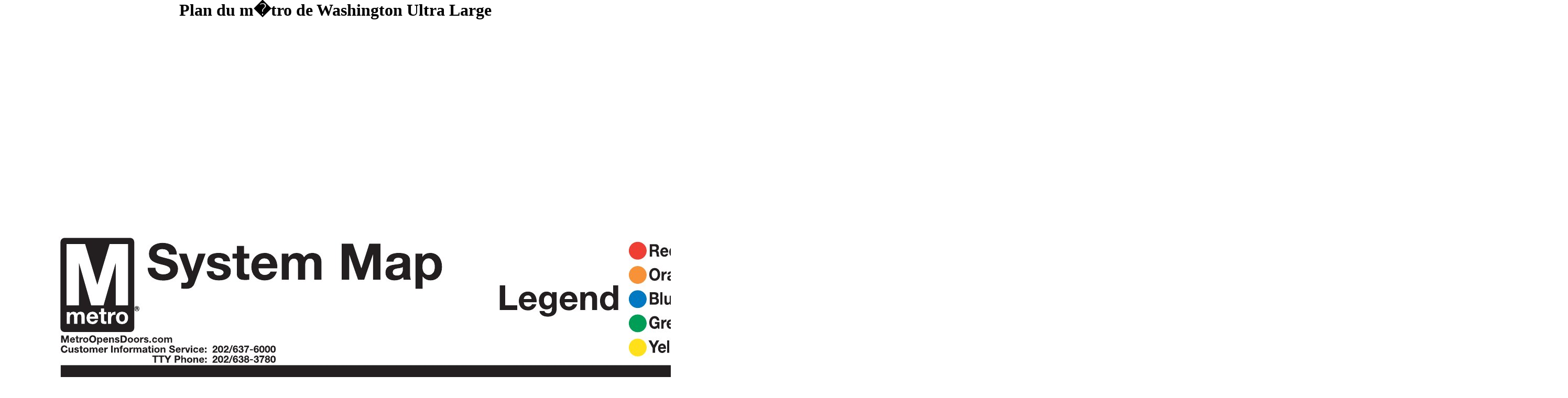

--- FILE ---
content_type: text/html; charset=UTF-8
request_url: http://plans-metros.com/plan-metro-washington-ultra-large.php
body_size: 387
content:
<HTML>
<HEAD>
<TITLE>Plans Metros - Plan du m�tro de Washington, Etats Unis - Ultra Large</TITLE>
<meta http-equiv="Content-Style-Type" content="text/css">
<meta description="Plan du m�tro de Washington, Etats Unis - Ultra Large">
<LINK HREF="style.css" TYPE="text/css" REL="stylesheet">
</HEAD>
<body>
<center>
	<h1>Plan du m�tro de Washington Ultra Large</h1>
	<img src="/plans/plan-metro-washington-ultra-large.jpg" border="0"><br>
	<h2>Plan du m�tro de Washington</h2>
	Le site de tous les plans de m�tros: <a href="http://www.plans-metros.com" title="Le site de tous les plans de m�tros: www.plans-metros.com">www.plans-metros.com</a><br><br>
	<a href="plan-metro-washington.php">Retour</a>

<? include("footer2.html"); ?>
</body>
</html>

--- FILE ---
content_type: text/css
request_url: http://plans-metros.com/style.css
body_size: 310
content:
td {
	text-align: left;
	
	font-family:Tahoma;
	font-size:12px;
	color:#737272;
	line-height:13px;
}
a {
	TEXT-DECORATION: none;
	color:#0000FF;
}

body  {margin:0px;padding:0px}

.copy{
font-family:Tahoma;
font-size:12px;
color:#9A9889;
text-decoration:none
}

.gray {color:#737272}
.light_gray {color:#79888E}
.white {color:#FBFBFB}
.red {color:#9A400C}
.red1 {color:#C22929}
.bot_men {color:#FFFFFF; text-decoration:none}
.green {color:#79888E}




a:hover{text-decoration:underline;}

#under{text-decoration:underline;}
.box{
padding: 9px 9px 9px 9px;
}
